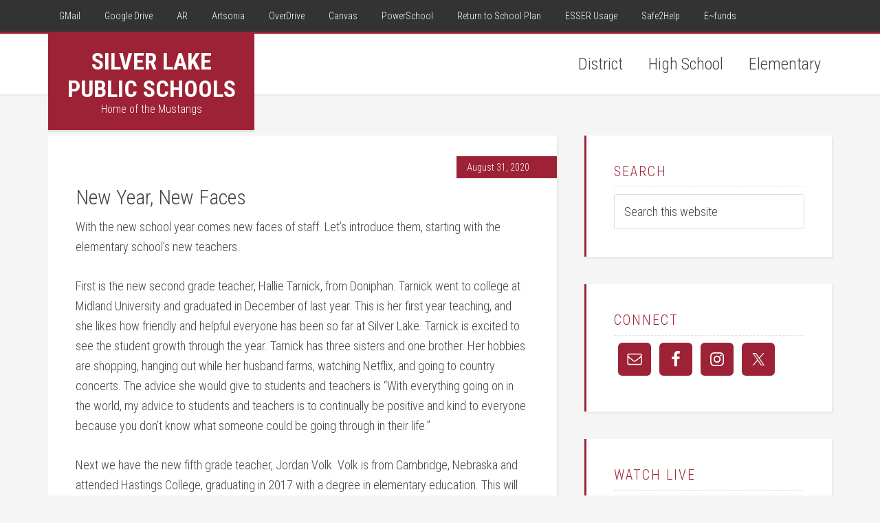

--- FILE ---
content_type: text/html; charset=UTF-8
request_url: https://slmustangs.org/new-year-new-faces/
body_size: 16823
content:
<!DOCTYPE html>
<html lang="en-US">
<head >
<meta charset="UTF-8" />
<meta name="viewport" content="width=device-width, initial-scale=1" />
<meta name='robots' content='index, follow, max-image-preview:large, max-snippet:-1, max-video-preview:-1' />

			<style type="text/css">
				.slide-excerpt { width: 35%; }
				.slide-excerpt { top: 0; }
				.slide-excerpt { right: 0; }
				.flexslider { max-width: 1600px; max-height: 800px; }
				.slide-image { max-height: 800px; }
			</style>
			<style type="text/css">
				@media only screen
				and (min-device-width : 320px)
				and (max-device-width : 480px) {
					.slide-excerpt { display: none !important; }
				}
			</style> 
	<!-- This site is optimized with the Yoast SEO plugin v26.7 - https://yoast.com/wordpress/plugins/seo/ -->
	<title>New Year, New Faces - Silver Lake Public Schools</title>
	<link rel="canonical" href="https://slmustangs.org/new-year-new-faces/" />
	<meta property="og:locale" content="en_US" />
	<meta property="og:type" content="article" />
	<meta property="og:title" content="New Year, New Faces - Silver Lake Public Schools" />
	<meta property="og:description" content="With the new school year comes new faces of staff. Let’s introduce them, starting with the elementary school&#8217;s new teachers. First is the new second grade teacher, Hallie Tarnick, from Doniphan. Tarnick went to college at Midland University and graduated in December of last year. This is her first year teaching, and she likes how [&hellip;]" />
	<meta property="og:url" content="https://slmustangs.org/new-year-new-faces/" />
	<meta property="og:site_name" content="Silver Lake Public Schools" />
	<meta property="article:publisher" content="https://www.facebook.com/SilverLakePublicSchools/" />
	<meta property="article:published_time" content="2020-08-31T19:08:08+00:00" />
	<meta property="article:modified_time" content="2020-09-04T21:58:44+00:00" />
	<meta property="og:image" content="https://slmustangs.org/wp-content/uploads/2020/08/New-Member-Welcome.jpg" />
	<meta property="og:image:width" content="800" />
	<meta property="og:image:height" content="500" />
	<meta property="og:image:type" content="image/jpeg" />
	<meta name="author" content="Krista Behmer" />
	<meta name="twitter:card" content="summary_large_image" />
	<meta name="twitter:creator" content="@SilverLakeNE" />
	<meta name="twitter:site" content="@SilverLakeNE" />
	<meta name="twitter:label1" content="Written by" />
	<meta name="twitter:data1" content="Krista Behmer" />
	<meta name="twitter:label2" content="Est. reading time" />
	<meta name="twitter:data2" content="3 minutes" />
	<script type="application/ld+json" class="yoast-schema-graph">{"@context":"https://schema.org","@graph":[{"@type":"Article","@id":"https://slmustangs.org/new-year-new-faces/#article","isPartOf":{"@id":"https://slmustangs.org/new-year-new-faces/"},"author":{"name":"Krista Behmer","@id":"https://slmustangs.org/#/schema/person/afd7152978636a973a55b9aaa0bdd638"},"headline":"New Year, New Faces","datePublished":"2020-08-31T19:08:08+00:00","dateModified":"2020-09-04T21:58:44+00:00","mainEntityOfPage":{"@id":"https://slmustangs.org/new-year-new-faces/"},"wordCount":678,"publisher":{"@id":"https://slmustangs.org/#organization"},"image":{"@id":"https://slmustangs.org/new-year-new-faces/#primaryimage"},"thumbnailUrl":"https://slmustangs.org/wp-content/uploads/2020/08/New-Member-Welcome.jpg","articleSection":["Academics"],"inLanguage":"en-US"},{"@type":"WebPage","@id":"https://slmustangs.org/new-year-new-faces/","url":"https://slmustangs.org/new-year-new-faces/","name":"New Year, New Faces - Silver Lake Public Schools","isPartOf":{"@id":"https://slmustangs.org/#website"},"primaryImageOfPage":{"@id":"https://slmustangs.org/new-year-new-faces/#primaryimage"},"image":{"@id":"https://slmustangs.org/new-year-new-faces/#primaryimage"},"thumbnailUrl":"https://slmustangs.org/wp-content/uploads/2020/08/New-Member-Welcome.jpg","datePublished":"2020-08-31T19:08:08+00:00","dateModified":"2020-09-04T21:58:44+00:00","breadcrumb":{"@id":"https://slmustangs.org/new-year-new-faces/#breadcrumb"},"inLanguage":"en-US","potentialAction":[{"@type":"ReadAction","target":["https://slmustangs.org/new-year-new-faces/"]}]},{"@type":"ImageObject","inLanguage":"en-US","@id":"https://slmustangs.org/new-year-new-faces/#primaryimage","url":"https://slmustangs.org/wp-content/uploads/2020/08/New-Member-Welcome.jpg","contentUrl":"https://slmustangs.org/wp-content/uploads/2020/08/New-Member-Welcome.jpg","width":800,"height":500},{"@type":"BreadcrumbList","@id":"https://slmustangs.org/new-year-new-faces/#breadcrumb","itemListElement":[{"@type":"ListItem","position":1,"name":"Home","item":"https://slmustangs.org/"},{"@type":"ListItem","position":2,"name":"New Year, New Faces"}]},{"@type":"WebSite","@id":"https://slmustangs.org/#website","url":"https://slmustangs.org/","name":"Silver Lake Public Schools","description":"Home of the Mustangs","publisher":{"@id":"https://slmustangs.org/#organization"},"potentialAction":[{"@type":"SearchAction","target":{"@type":"EntryPoint","urlTemplate":"https://slmustangs.org/?s={search_term_string}"},"query-input":{"@type":"PropertyValueSpecification","valueRequired":true,"valueName":"search_term_string"}}],"inLanguage":"en-US"},{"@type":"Organization","@id":"https://slmustangs.org/#organization","name":"Silver Lake Public Schools","url":"https://slmustangs.org/","logo":{"@type":"ImageObject","inLanguage":"en-US","@id":"https://slmustangs.org/#/schema/logo/image/","url":"https://slmustangs.org/wp-content/uploads/2019/12/SL.png","contentUrl":"https://slmustangs.org/wp-content/uploads/2019/12/SL.png","width":512,"height":512,"caption":"Silver Lake Public Schools"},"image":{"@id":"https://slmustangs.org/#/schema/logo/image/"},"sameAs":["https://www.facebook.com/SilverLakePublicSchools/","https://x.com/SilverLakeNE","https://www.instagram.com/silverlakemustangs/"]},{"@type":"Person","@id":"https://slmustangs.org/#/schema/person/afd7152978636a973a55b9aaa0bdd638","name":"Krista Behmer","image":{"@type":"ImageObject","inLanguage":"en-US","@id":"https://slmustangs.org/#/schema/person/image/","url":"https://secure.gravatar.com/avatar/266fd36a16912ba81135af158bbd99d92a9c038422801a515a00ded99b1279f2?s=96&d=mm&r=g","contentUrl":"https://secure.gravatar.com/avatar/266fd36a16912ba81135af158bbd99d92a9c038422801a515a00ded99b1279f2?s=96&d=mm&r=g","caption":"Krista Behmer"},"url":"https://slmustangs.org/author/kristabehmer/"}]}</script>
	<!-- / Yoast SEO plugin. -->


<link rel='dns-prefetch' href='//fonts.googleapis.com' />
<link rel="alternate" type="application/rss+xml" title="Silver Lake Public Schools &raquo; Feed" href="https://slmustangs.org/feed/" />
<link rel="alternate" type="application/rss+xml" title="Silver Lake Public Schools &raquo; Comments Feed" href="https://slmustangs.org/comments/feed/" />
<link rel="alternate" title="oEmbed (JSON)" type="application/json+oembed" href="https://slmustangs.org/wp-json/oembed/1.0/embed?url=https%3A%2F%2Fslmustangs.org%2Fnew-year-new-faces%2F" />
<link rel="alternate" title="oEmbed (XML)" type="text/xml+oembed" href="https://slmustangs.org/wp-json/oembed/1.0/embed?url=https%3A%2F%2Fslmustangs.org%2Fnew-year-new-faces%2F&#038;format=xml" />
<style id='wp-img-auto-sizes-contain-inline-css' type='text/css'>
img:is([sizes=auto i],[sizes^="auto," i]){contain-intrinsic-size:3000px 1500px}
/*# sourceURL=wp-img-auto-sizes-contain-inline-css */
</style>
<link rel='stylesheet' id='education-pro-theme-css' href='https://slmustangs.org/wp-content/themes/education-pro/style.css?ver=3.0.2' type='text/css' media='all' />
<style id='wp-emoji-styles-inline-css' type='text/css'>

	img.wp-smiley, img.emoji {
		display: inline !important;
		border: none !important;
		box-shadow: none !important;
		height: 1em !important;
		width: 1em !important;
		margin: 0 0.07em !important;
		vertical-align: -0.1em !important;
		background: none !important;
		padding: 0 !important;
	}
/*# sourceURL=wp-emoji-styles-inline-css */
</style>
<style id='wp-block-library-inline-css' type='text/css'>
:root{--wp-block-synced-color:#7a00df;--wp-block-synced-color--rgb:122,0,223;--wp-bound-block-color:var(--wp-block-synced-color);--wp-editor-canvas-background:#ddd;--wp-admin-theme-color:#007cba;--wp-admin-theme-color--rgb:0,124,186;--wp-admin-theme-color-darker-10:#006ba1;--wp-admin-theme-color-darker-10--rgb:0,107,160.5;--wp-admin-theme-color-darker-20:#005a87;--wp-admin-theme-color-darker-20--rgb:0,90,135;--wp-admin-border-width-focus:2px}@media (min-resolution:192dpi){:root{--wp-admin-border-width-focus:1.5px}}.wp-element-button{cursor:pointer}:root .has-very-light-gray-background-color{background-color:#eee}:root .has-very-dark-gray-background-color{background-color:#313131}:root .has-very-light-gray-color{color:#eee}:root .has-very-dark-gray-color{color:#313131}:root .has-vivid-green-cyan-to-vivid-cyan-blue-gradient-background{background:linear-gradient(135deg,#00d084,#0693e3)}:root .has-purple-crush-gradient-background{background:linear-gradient(135deg,#34e2e4,#4721fb 50%,#ab1dfe)}:root .has-hazy-dawn-gradient-background{background:linear-gradient(135deg,#faaca8,#dad0ec)}:root .has-subdued-olive-gradient-background{background:linear-gradient(135deg,#fafae1,#67a671)}:root .has-atomic-cream-gradient-background{background:linear-gradient(135deg,#fdd79a,#004a59)}:root .has-nightshade-gradient-background{background:linear-gradient(135deg,#330968,#31cdcf)}:root .has-midnight-gradient-background{background:linear-gradient(135deg,#020381,#2874fc)}:root{--wp--preset--font-size--normal:16px;--wp--preset--font-size--huge:42px}.has-regular-font-size{font-size:1em}.has-larger-font-size{font-size:2.625em}.has-normal-font-size{font-size:var(--wp--preset--font-size--normal)}.has-huge-font-size{font-size:var(--wp--preset--font-size--huge)}.has-text-align-center{text-align:center}.has-text-align-left{text-align:left}.has-text-align-right{text-align:right}.has-fit-text{white-space:nowrap!important}#end-resizable-editor-section{display:none}.aligncenter{clear:both}.items-justified-left{justify-content:flex-start}.items-justified-center{justify-content:center}.items-justified-right{justify-content:flex-end}.items-justified-space-between{justify-content:space-between}.screen-reader-text{border:0;clip-path:inset(50%);height:1px;margin:-1px;overflow:hidden;padding:0;position:absolute;width:1px;word-wrap:normal!important}.screen-reader-text:focus{background-color:#ddd;clip-path:none;color:#444;display:block;font-size:1em;height:auto;left:5px;line-height:normal;padding:15px 23px 14px;text-decoration:none;top:5px;width:auto;z-index:100000}html :where(.has-border-color){border-style:solid}html :where([style*=border-top-color]){border-top-style:solid}html :where([style*=border-right-color]){border-right-style:solid}html :where([style*=border-bottom-color]){border-bottom-style:solid}html :where([style*=border-left-color]){border-left-style:solid}html :where([style*=border-width]){border-style:solid}html :where([style*=border-top-width]){border-top-style:solid}html :where([style*=border-right-width]){border-right-style:solid}html :where([style*=border-bottom-width]){border-bottom-style:solid}html :where([style*=border-left-width]){border-left-style:solid}html :where(img[class*=wp-image-]){height:auto;max-width:100%}:where(figure){margin:0 0 1em}html :where(.is-position-sticky){--wp-admin--admin-bar--position-offset:var(--wp-admin--admin-bar--height,0px)}@media screen and (max-width:600px){html :where(.is-position-sticky){--wp-admin--admin-bar--position-offset:0px}}

/*# sourceURL=wp-block-library-inline-css */
</style><style id='wp-block-gallery-inline-css' type='text/css'>
.blocks-gallery-grid:not(.has-nested-images),.wp-block-gallery:not(.has-nested-images){display:flex;flex-wrap:wrap;list-style-type:none;margin:0;padding:0}.blocks-gallery-grid:not(.has-nested-images) .blocks-gallery-image,.blocks-gallery-grid:not(.has-nested-images) .blocks-gallery-item,.wp-block-gallery:not(.has-nested-images) .blocks-gallery-image,.wp-block-gallery:not(.has-nested-images) .blocks-gallery-item{display:flex;flex-direction:column;flex-grow:1;justify-content:center;margin:0 1em 1em 0;position:relative;width:calc(50% - 1em)}.blocks-gallery-grid:not(.has-nested-images) .blocks-gallery-image:nth-of-type(2n),.blocks-gallery-grid:not(.has-nested-images) .blocks-gallery-item:nth-of-type(2n),.wp-block-gallery:not(.has-nested-images) .blocks-gallery-image:nth-of-type(2n),.wp-block-gallery:not(.has-nested-images) .blocks-gallery-item:nth-of-type(2n){margin-right:0}.blocks-gallery-grid:not(.has-nested-images) .blocks-gallery-image figure,.blocks-gallery-grid:not(.has-nested-images) .blocks-gallery-item figure,.wp-block-gallery:not(.has-nested-images) .blocks-gallery-image figure,.wp-block-gallery:not(.has-nested-images) .blocks-gallery-item figure{align-items:flex-end;display:flex;height:100%;justify-content:flex-start;margin:0}.blocks-gallery-grid:not(.has-nested-images) .blocks-gallery-image img,.blocks-gallery-grid:not(.has-nested-images) .blocks-gallery-item img,.wp-block-gallery:not(.has-nested-images) .blocks-gallery-image img,.wp-block-gallery:not(.has-nested-images) .blocks-gallery-item img{display:block;height:auto;max-width:100%;width:auto}.blocks-gallery-grid:not(.has-nested-images) .blocks-gallery-image figcaption,.blocks-gallery-grid:not(.has-nested-images) .blocks-gallery-item figcaption,.wp-block-gallery:not(.has-nested-images) .blocks-gallery-image figcaption,.wp-block-gallery:not(.has-nested-images) .blocks-gallery-item figcaption{background:linear-gradient(0deg,#000000b3,#0000004d 70%,#0000);bottom:0;box-sizing:border-box;color:#fff;font-size:.8em;margin:0;max-height:100%;overflow:auto;padding:3em .77em .7em;position:absolute;text-align:center;width:100%;z-index:2}.blocks-gallery-grid:not(.has-nested-images) .blocks-gallery-image figcaption img,.blocks-gallery-grid:not(.has-nested-images) .blocks-gallery-item figcaption img,.wp-block-gallery:not(.has-nested-images) .blocks-gallery-image figcaption img,.wp-block-gallery:not(.has-nested-images) .blocks-gallery-item figcaption img{display:inline}.blocks-gallery-grid:not(.has-nested-images) figcaption,.wp-block-gallery:not(.has-nested-images) figcaption{flex-grow:1}.blocks-gallery-grid:not(.has-nested-images).is-cropped .blocks-gallery-image a,.blocks-gallery-grid:not(.has-nested-images).is-cropped .blocks-gallery-image img,.blocks-gallery-grid:not(.has-nested-images).is-cropped .blocks-gallery-item a,.blocks-gallery-grid:not(.has-nested-images).is-cropped .blocks-gallery-item img,.wp-block-gallery:not(.has-nested-images).is-cropped .blocks-gallery-image a,.wp-block-gallery:not(.has-nested-images).is-cropped .blocks-gallery-image img,.wp-block-gallery:not(.has-nested-images).is-cropped .blocks-gallery-item a,.wp-block-gallery:not(.has-nested-images).is-cropped .blocks-gallery-item img{flex:1;height:100%;object-fit:cover;width:100%}.blocks-gallery-grid:not(.has-nested-images).columns-1 .blocks-gallery-image,.blocks-gallery-grid:not(.has-nested-images).columns-1 .blocks-gallery-item,.wp-block-gallery:not(.has-nested-images).columns-1 .blocks-gallery-image,.wp-block-gallery:not(.has-nested-images).columns-1 .blocks-gallery-item{margin-right:0;width:100%}@media (min-width:600px){.blocks-gallery-grid:not(.has-nested-images).columns-3 .blocks-gallery-image,.blocks-gallery-grid:not(.has-nested-images).columns-3 .blocks-gallery-item,.wp-block-gallery:not(.has-nested-images).columns-3 .blocks-gallery-image,.wp-block-gallery:not(.has-nested-images).columns-3 .blocks-gallery-item{margin-right:1em;width:calc(33.33333% - .66667em)}.blocks-gallery-grid:not(.has-nested-images).columns-4 .blocks-gallery-image,.blocks-gallery-grid:not(.has-nested-images).columns-4 .blocks-gallery-item,.wp-block-gallery:not(.has-nested-images).columns-4 .blocks-gallery-image,.wp-block-gallery:not(.has-nested-images).columns-4 .blocks-gallery-item{margin-right:1em;width:calc(25% - .75em)}.blocks-gallery-grid:not(.has-nested-images).columns-5 .blocks-gallery-image,.blocks-gallery-grid:not(.has-nested-images).columns-5 .blocks-gallery-item,.wp-block-gallery:not(.has-nested-images).columns-5 .blocks-gallery-image,.wp-block-gallery:not(.has-nested-images).columns-5 .blocks-gallery-item{margin-right:1em;width:calc(20% - .8em)}.blocks-gallery-grid:not(.has-nested-images).columns-6 .blocks-gallery-image,.blocks-gallery-grid:not(.has-nested-images).columns-6 .blocks-gallery-item,.wp-block-gallery:not(.has-nested-images).columns-6 .blocks-gallery-image,.wp-block-gallery:not(.has-nested-images).columns-6 .blocks-gallery-item{margin-right:1em;width:calc(16.66667% - .83333em)}.blocks-gallery-grid:not(.has-nested-images).columns-7 .blocks-gallery-image,.blocks-gallery-grid:not(.has-nested-images).columns-7 .blocks-gallery-item,.wp-block-gallery:not(.has-nested-images).columns-7 .blocks-gallery-image,.wp-block-gallery:not(.has-nested-images).columns-7 .blocks-gallery-item{margin-right:1em;width:calc(14.28571% - .85714em)}.blocks-gallery-grid:not(.has-nested-images).columns-8 .blocks-gallery-image,.blocks-gallery-grid:not(.has-nested-images).columns-8 .blocks-gallery-item,.wp-block-gallery:not(.has-nested-images).columns-8 .blocks-gallery-image,.wp-block-gallery:not(.has-nested-images).columns-8 .blocks-gallery-item{margin-right:1em;width:calc(12.5% - .875em)}.blocks-gallery-grid:not(.has-nested-images).columns-1 .blocks-gallery-image:nth-of-type(1n),.blocks-gallery-grid:not(.has-nested-images).columns-1 .blocks-gallery-item:nth-of-type(1n),.blocks-gallery-grid:not(.has-nested-images).columns-2 .blocks-gallery-image:nth-of-type(2n),.blocks-gallery-grid:not(.has-nested-images).columns-2 .blocks-gallery-item:nth-of-type(2n),.blocks-gallery-grid:not(.has-nested-images).columns-3 .blocks-gallery-image:nth-of-type(3n),.blocks-gallery-grid:not(.has-nested-images).columns-3 .blocks-gallery-item:nth-of-type(3n),.blocks-gallery-grid:not(.has-nested-images).columns-4 .blocks-gallery-image:nth-of-type(4n),.blocks-gallery-grid:not(.has-nested-images).columns-4 .blocks-gallery-item:nth-of-type(4n),.blocks-gallery-grid:not(.has-nested-images).columns-5 .blocks-gallery-image:nth-of-type(5n),.blocks-gallery-grid:not(.has-nested-images).columns-5 .blocks-gallery-item:nth-of-type(5n),.blocks-gallery-grid:not(.has-nested-images).columns-6 .blocks-gallery-image:nth-of-type(6n),.blocks-gallery-grid:not(.has-nested-images).columns-6 .blocks-gallery-item:nth-of-type(6n),.blocks-gallery-grid:not(.has-nested-images).columns-7 .blocks-gallery-image:nth-of-type(7n),.blocks-gallery-grid:not(.has-nested-images).columns-7 .blocks-gallery-item:nth-of-type(7n),.blocks-gallery-grid:not(.has-nested-images).columns-8 .blocks-gallery-image:nth-of-type(8n),.blocks-gallery-grid:not(.has-nested-images).columns-8 .blocks-gallery-item:nth-of-type(8n),.wp-block-gallery:not(.has-nested-images).columns-1 .blocks-gallery-image:nth-of-type(1n),.wp-block-gallery:not(.has-nested-images).columns-1 .blocks-gallery-item:nth-of-type(1n),.wp-block-gallery:not(.has-nested-images).columns-2 .blocks-gallery-image:nth-of-type(2n),.wp-block-gallery:not(.has-nested-images).columns-2 .blocks-gallery-item:nth-of-type(2n),.wp-block-gallery:not(.has-nested-images).columns-3 .blocks-gallery-image:nth-of-type(3n),.wp-block-gallery:not(.has-nested-images).columns-3 .blocks-gallery-item:nth-of-type(3n),.wp-block-gallery:not(.has-nested-images).columns-4 .blocks-gallery-image:nth-of-type(4n),.wp-block-gallery:not(.has-nested-images).columns-4 .blocks-gallery-item:nth-of-type(4n),.wp-block-gallery:not(.has-nested-images).columns-5 .blocks-gallery-image:nth-of-type(5n),.wp-block-gallery:not(.has-nested-images).columns-5 .blocks-gallery-item:nth-of-type(5n),.wp-block-gallery:not(.has-nested-images).columns-6 .blocks-gallery-image:nth-of-type(6n),.wp-block-gallery:not(.has-nested-images).columns-6 .blocks-gallery-item:nth-of-type(6n),.wp-block-gallery:not(.has-nested-images).columns-7 .blocks-gallery-image:nth-of-type(7n),.wp-block-gallery:not(.has-nested-images).columns-7 .blocks-gallery-item:nth-of-type(7n),.wp-block-gallery:not(.has-nested-images).columns-8 .blocks-gallery-image:nth-of-type(8n),.wp-block-gallery:not(.has-nested-images).columns-8 .blocks-gallery-item:nth-of-type(8n){margin-right:0}}.blocks-gallery-grid:not(.has-nested-images) .blocks-gallery-image:last-child,.blocks-gallery-grid:not(.has-nested-images) .blocks-gallery-item:last-child,.wp-block-gallery:not(.has-nested-images) .blocks-gallery-image:last-child,.wp-block-gallery:not(.has-nested-images) .blocks-gallery-item:last-child{margin-right:0}.blocks-gallery-grid:not(.has-nested-images).alignleft,.blocks-gallery-grid:not(.has-nested-images).alignright,.wp-block-gallery:not(.has-nested-images).alignleft,.wp-block-gallery:not(.has-nested-images).alignright{max-width:420px;width:100%}.blocks-gallery-grid:not(.has-nested-images).aligncenter .blocks-gallery-item figure,.wp-block-gallery:not(.has-nested-images).aligncenter .blocks-gallery-item figure{justify-content:center}.wp-block-gallery:not(.is-cropped) .blocks-gallery-item{align-self:flex-start}figure.wp-block-gallery.has-nested-images{align-items:normal}.wp-block-gallery.has-nested-images figure.wp-block-image:not(#individual-image){margin:0;width:calc(50% - var(--wp--style--unstable-gallery-gap, 16px)/2)}.wp-block-gallery.has-nested-images figure.wp-block-image{box-sizing:border-box;display:flex;flex-direction:column;flex-grow:1;justify-content:center;max-width:100%;position:relative}.wp-block-gallery.has-nested-images figure.wp-block-image>a,.wp-block-gallery.has-nested-images figure.wp-block-image>div{flex-direction:column;flex-grow:1;margin:0}.wp-block-gallery.has-nested-images figure.wp-block-image img{display:block;height:auto;max-width:100%!important;width:auto}.wp-block-gallery.has-nested-images figure.wp-block-image figcaption,.wp-block-gallery.has-nested-images figure.wp-block-image:has(figcaption):before{bottom:0;left:0;max-height:100%;position:absolute;right:0}.wp-block-gallery.has-nested-images figure.wp-block-image:has(figcaption):before{backdrop-filter:blur(3px);content:"";height:100%;-webkit-mask-image:linear-gradient(0deg,#000 20%,#0000);mask-image:linear-gradient(0deg,#000 20%,#0000);max-height:40%;pointer-events:none}.wp-block-gallery.has-nested-images figure.wp-block-image figcaption{box-sizing:border-box;color:#fff;font-size:13px;margin:0;overflow:auto;padding:1em;text-align:center;text-shadow:0 0 1.5px #000}.wp-block-gallery.has-nested-images figure.wp-block-image figcaption::-webkit-scrollbar{height:12px;width:12px}.wp-block-gallery.has-nested-images figure.wp-block-image figcaption::-webkit-scrollbar-track{background-color:initial}.wp-block-gallery.has-nested-images figure.wp-block-image figcaption::-webkit-scrollbar-thumb{background-clip:padding-box;background-color:initial;border:3px solid #0000;border-radius:8px}.wp-block-gallery.has-nested-images figure.wp-block-image figcaption:focus-within::-webkit-scrollbar-thumb,.wp-block-gallery.has-nested-images figure.wp-block-image figcaption:focus::-webkit-scrollbar-thumb,.wp-block-gallery.has-nested-images figure.wp-block-image figcaption:hover::-webkit-scrollbar-thumb{background-color:#fffc}.wp-block-gallery.has-nested-images figure.wp-block-image figcaption{scrollbar-color:#0000 #0000;scrollbar-gutter:stable both-edges;scrollbar-width:thin}.wp-block-gallery.has-nested-images figure.wp-block-image figcaption:focus,.wp-block-gallery.has-nested-images figure.wp-block-image figcaption:focus-within,.wp-block-gallery.has-nested-images figure.wp-block-image figcaption:hover{scrollbar-color:#fffc #0000}.wp-block-gallery.has-nested-images figure.wp-block-image figcaption{will-change:transform}@media (hover:none){.wp-block-gallery.has-nested-images figure.wp-block-image figcaption{scrollbar-color:#fffc #0000}}.wp-block-gallery.has-nested-images figure.wp-block-image figcaption{background:linear-gradient(0deg,#0006,#0000)}.wp-block-gallery.has-nested-images figure.wp-block-image figcaption img{display:inline}.wp-block-gallery.has-nested-images figure.wp-block-image figcaption a{color:inherit}.wp-block-gallery.has-nested-images figure.wp-block-image.has-custom-border img{box-sizing:border-box}.wp-block-gallery.has-nested-images figure.wp-block-image.has-custom-border>a,.wp-block-gallery.has-nested-images figure.wp-block-image.has-custom-border>div,.wp-block-gallery.has-nested-images figure.wp-block-image.is-style-rounded>a,.wp-block-gallery.has-nested-images figure.wp-block-image.is-style-rounded>div{flex:1 1 auto}.wp-block-gallery.has-nested-images figure.wp-block-image.has-custom-border figcaption,.wp-block-gallery.has-nested-images figure.wp-block-image.is-style-rounded figcaption{background:none;color:inherit;flex:initial;margin:0;padding:10px 10px 9px;position:relative;text-shadow:none}.wp-block-gallery.has-nested-images figure.wp-block-image.has-custom-border:before,.wp-block-gallery.has-nested-images figure.wp-block-image.is-style-rounded:before{content:none}.wp-block-gallery.has-nested-images figcaption{flex-basis:100%;flex-grow:1;text-align:center}.wp-block-gallery.has-nested-images:not(.is-cropped) figure.wp-block-image:not(#individual-image){margin-bottom:auto;margin-top:0}.wp-block-gallery.has-nested-images.is-cropped figure.wp-block-image:not(#individual-image){align-self:inherit}.wp-block-gallery.has-nested-images.is-cropped figure.wp-block-image:not(#individual-image)>a,.wp-block-gallery.has-nested-images.is-cropped figure.wp-block-image:not(#individual-image)>div:not(.components-drop-zone){display:flex}.wp-block-gallery.has-nested-images.is-cropped figure.wp-block-image:not(#individual-image) a,.wp-block-gallery.has-nested-images.is-cropped figure.wp-block-image:not(#individual-image) img{flex:1 0 0%;height:100%;object-fit:cover;width:100%}.wp-block-gallery.has-nested-images.columns-1 figure.wp-block-image:not(#individual-image){width:100%}@media (min-width:600px){.wp-block-gallery.has-nested-images.columns-3 figure.wp-block-image:not(#individual-image){width:calc(33.33333% - var(--wp--style--unstable-gallery-gap, 16px)*.66667)}.wp-block-gallery.has-nested-images.columns-4 figure.wp-block-image:not(#individual-image){width:calc(25% - var(--wp--style--unstable-gallery-gap, 16px)*.75)}.wp-block-gallery.has-nested-images.columns-5 figure.wp-block-image:not(#individual-image){width:calc(20% - var(--wp--style--unstable-gallery-gap, 16px)*.8)}.wp-block-gallery.has-nested-images.columns-6 figure.wp-block-image:not(#individual-image){width:calc(16.66667% - var(--wp--style--unstable-gallery-gap, 16px)*.83333)}.wp-block-gallery.has-nested-images.columns-7 figure.wp-block-image:not(#individual-image){width:calc(14.28571% - var(--wp--style--unstable-gallery-gap, 16px)*.85714)}.wp-block-gallery.has-nested-images.columns-8 figure.wp-block-image:not(#individual-image){width:calc(12.5% - var(--wp--style--unstable-gallery-gap, 16px)*.875)}.wp-block-gallery.has-nested-images.columns-default figure.wp-block-image:not(#individual-image){width:calc(33.33% - var(--wp--style--unstable-gallery-gap, 16px)*.66667)}.wp-block-gallery.has-nested-images.columns-default figure.wp-block-image:not(#individual-image):first-child:nth-last-child(2),.wp-block-gallery.has-nested-images.columns-default figure.wp-block-image:not(#individual-image):first-child:nth-last-child(2)~figure.wp-block-image:not(#individual-image){width:calc(50% - var(--wp--style--unstable-gallery-gap, 16px)*.5)}.wp-block-gallery.has-nested-images.columns-default figure.wp-block-image:not(#individual-image):first-child:last-child{width:100%}}.wp-block-gallery.has-nested-images.alignleft,.wp-block-gallery.has-nested-images.alignright{max-width:420px;width:100%}.wp-block-gallery.has-nested-images.aligncenter{justify-content:center}
/*# sourceURL=https://slmustangs.org/wp-includes/blocks/gallery/style.min.css */
</style>
<style id='global-styles-inline-css' type='text/css'>
:root{--wp--preset--aspect-ratio--square: 1;--wp--preset--aspect-ratio--4-3: 4/3;--wp--preset--aspect-ratio--3-4: 3/4;--wp--preset--aspect-ratio--3-2: 3/2;--wp--preset--aspect-ratio--2-3: 2/3;--wp--preset--aspect-ratio--16-9: 16/9;--wp--preset--aspect-ratio--9-16: 9/16;--wp--preset--color--black: #000000;--wp--preset--color--cyan-bluish-gray: #abb8c3;--wp--preset--color--white: #ffffff;--wp--preset--color--pale-pink: #f78da7;--wp--preset--color--vivid-red: #cf2e2e;--wp--preset--color--luminous-vivid-orange: #ff6900;--wp--preset--color--luminous-vivid-amber: #fcb900;--wp--preset--color--light-green-cyan: #7bdcb5;--wp--preset--color--vivid-green-cyan: #00d084;--wp--preset--color--pale-cyan-blue: #8ed1fc;--wp--preset--color--vivid-cyan-blue: #0693e3;--wp--preset--color--vivid-purple: #9b51e0;--wp--preset--gradient--vivid-cyan-blue-to-vivid-purple: linear-gradient(135deg,rgb(6,147,227) 0%,rgb(155,81,224) 100%);--wp--preset--gradient--light-green-cyan-to-vivid-green-cyan: linear-gradient(135deg,rgb(122,220,180) 0%,rgb(0,208,130) 100%);--wp--preset--gradient--luminous-vivid-amber-to-luminous-vivid-orange: linear-gradient(135deg,rgb(252,185,0) 0%,rgb(255,105,0) 100%);--wp--preset--gradient--luminous-vivid-orange-to-vivid-red: linear-gradient(135deg,rgb(255,105,0) 0%,rgb(207,46,46) 100%);--wp--preset--gradient--very-light-gray-to-cyan-bluish-gray: linear-gradient(135deg,rgb(238,238,238) 0%,rgb(169,184,195) 100%);--wp--preset--gradient--cool-to-warm-spectrum: linear-gradient(135deg,rgb(74,234,220) 0%,rgb(151,120,209) 20%,rgb(207,42,186) 40%,rgb(238,44,130) 60%,rgb(251,105,98) 80%,rgb(254,248,76) 100%);--wp--preset--gradient--blush-light-purple: linear-gradient(135deg,rgb(255,206,236) 0%,rgb(152,150,240) 100%);--wp--preset--gradient--blush-bordeaux: linear-gradient(135deg,rgb(254,205,165) 0%,rgb(254,45,45) 50%,rgb(107,0,62) 100%);--wp--preset--gradient--luminous-dusk: linear-gradient(135deg,rgb(255,203,112) 0%,rgb(199,81,192) 50%,rgb(65,88,208) 100%);--wp--preset--gradient--pale-ocean: linear-gradient(135deg,rgb(255,245,203) 0%,rgb(182,227,212) 50%,rgb(51,167,181) 100%);--wp--preset--gradient--electric-grass: linear-gradient(135deg,rgb(202,248,128) 0%,rgb(113,206,126) 100%);--wp--preset--gradient--midnight: linear-gradient(135deg,rgb(2,3,129) 0%,rgb(40,116,252) 100%);--wp--preset--font-size--small: 13px;--wp--preset--font-size--medium: 20px;--wp--preset--font-size--large: 36px;--wp--preset--font-size--x-large: 42px;--wp--preset--spacing--20: 0.44rem;--wp--preset--spacing--30: 0.67rem;--wp--preset--spacing--40: 1rem;--wp--preset--spacing--50: 1.5rem;--wp--preset--spacing--60: 2.25rem;--wp--preset--spacing--70: 3.38rem;--wp--preset--spacing--80: 5.06rem;--wp--preset--shadow--natural: 6px 6px 9px rgba(0, 0, 0, 0.2);--wp--preset--shadow--deep: 12px 12px 50px rgba(0, 0, 0, 0.4);--wp--preset--shadow--sharp: 6px 6px 0px rgba(0, 0, 0, 0.2);--wp--preset--shadow--outlined: 6px 6px 0px -3px rgb(255, 255, 255), 6px 6px rgb(0, 0, 0);--wp--preset--shadow--crisp: 6px 6px 0px rgb(0, 0, 0);}:where(.is-layout-flex){gap: 0.5em;}:where(.is-layout-grid){gap: 0.5em;}body .is-layout-flex{display: flex;}.is-layout-flex{flex-wrap: wrap;align-items: center;}.is-layout-flex > :is(*, div){margin: 0;}body .is-layout-grid{display: grid;}.is-layout-grid > :is(*, div){margin: 0;}:where(.wp-block-columns.is-layout-flex){gap: 2em;}:where(.wp-block-columns.is-layout-grid){gap: 2em;}:where(.wp-block-post-template.is-layout-flex){gap: 1.25em;}:where(.wp-block-post-template.is-layout-grid){gap: 1.25em;}.has-black-color{color: var(--wp--preset--color--black) !important;}.has-cyan-bluish-gray-color{color: var(--wp--preset--color--cyan-bluish-gray) !important;}.has-white-color{color: var(--wp--preset--color--white) !important;}.has-pale-pink-color{color: var(--wp--preset--color--pale-pink) !important;}.has-vivid-red-color{color: var(--wp--preset--color--vivid-red) !important;}.has-luminous-vivid-orange-color{color: var(--wp--preset--color--luminous-vivid-orange) !important;}.has-luminous-vivid-amber-color{color: var(--wp--preset--color--luminous-vivid-amber) !important;}.has-light-green-cyan-color{color: var(--wp--preset--color--light-green-cyan) !important;}.has-vivid-green-cyan-color{color: var(--wp--preset--color--vivid-green-cyan) !important;}.has-pale-cyan-blue-color{color: var(--wp--preset--color--pale-cyan-blue) !important;}.has-vivid-cyan-blue-color{color: var(--wp--preset--color--vivid-cyan-blue) !important;}.has-vivid-purple-color{color: var(--wp--preset--color--vivid-purple) !important;}.has-black-background-color{background-color: var(--wp--preset--color--black) !important;}.has-cyan-bluish-gray-background-color{background-color: var(--wp--preset--color--cyan-bluish-gray) !important;}.has-white-background-color{background-color: var(--wp--preset--color--white) !important;}.has-pale-pink-background-color{background-color: var(--wp--preset--color--pale-pink) !important;}.has-vivid-red-background-color{background-color: var(--wp--preset--color--vivid-red) !important;}.has-luminous-vivid-orange-background-color{background-color: var(--wp--preset--color--luminous-vivid-orange) !important;}.has-luminous-vivid-amber-background-color{background-color: var(--wp--preset--color--luminous-vivid-amber) !important;}.has-light-green-cyan-background-color{background-color: var(--wp--preset--color--light-green-cyan) !important;}.has-vivid-green-cyan-background-color{background-color: var(--wp--preset--color--vivid-green-cyan) !important;}.has-pale-cyan-blue-background-color{background-color: var(--wp--preset--color--pale-cyan-blue) !important;}.has-vivid-cyan-blue-background-color{background-color: var(--wp--preset--color--vivid-cyan-blue) !important;}.has-vivid-purple-background-color{background-color: var(--wp--preset--color--vivid-purple) !important;}.has-black-border-color{border-color: var(--wp--preset--color--black) !important;}.has-cyan-bluish-gray-border-color{border-color: var(--wp--preset--color--cyan-bluish-gray) !important;}.has-white-border-color{border-color: var(--wp--preset--color--white) !important;}.has-pale-pink-border-color{border-color: var(--wp--preset--color--pale-pink) !important;}.has-vivid-red-border-color{border-color: var(--wp--preset--color--vivid-red) !important;}.has-luminous-vivid-orange-border-color{border-color: var(--wp--preset--color--luminous-vivid-orange) !important;}.has-luminous-vivid-amber-border-color{border-color: var(--wp--preset--color--luminous-vivid-amber) !important;}.has-light-green-cyan-border-color{border-color: var(--wp--preset--color--light-green-cyan) !important;}.has-vivid-green-cyan-border-color{border-color: var(--wp--preset--color--vivid-green-cyan) !important;}.has-pale-cyan-blue-border-color{border-color: var(--wp--preset--color--pale-cyan-blue) !important;}.has-vivid-cyan-blue-border-color{border-color: var(--wp--preset--color--vivid-cyan-blue) !important;}.has-vivid-purple-border-color{border-color: var(--wp--preset--color--vivid-purple) !important;}.has-vivid-cyan-blue-to-vivid-purple-gradient-background{background: var(--wp--preset--gradient--vivid-cyan-blue-to-vivid-purple) !important;}.has-light-green-cyan-to-vivid-green-cyan-gradient-background{background: var(--wp--preset--gradient--light-green-cyan-to-vivid-green-cyan) !important;}.has-luminous-vivid-amber-to-luminous-vivid-orange-gradient-background{background: var(--wp--preset--gradient--luminous-vivid-amber-to-luminous-vivid-orange) !important;}.has-luminous-vivid-orange-to-vivid-red-gradient-background{background: var(--wp--preset--gradient--luminous-vivid-orange-to-vivid-red) !important;}.has-very-light-gray-to-cyan-bluish-gray-gradient-background{background: var(--wp--preset--gradient--very-light-gray-to-cyan-bluish-gray) !important;}.has-cool-to-warm-spectrum-gradient-background{background: var(--wp--preset--gradient--cool-to-warm-spectrum) !important;}.has-blush-light-purple-gradient-background{background: var(--wp--preset--gradient--blush-light-purple) !important;}.has-blush-bordeaux-gradient-background{background: var(--wp--preset--gradient--blush-bordeaux) !important;}.has-luminous-dusk-gradient-background{background: var(--wp--preset--gradient--luminous-dusk) !important;}.has-pale-ocean-gradient-background{background: var(--wp--preset--gradient--pale-ocean) !important;}.has-electric-grass-gradient-background{background: var(--wp--preset--gradient--electric-grass) !important;}.has-midnight-gradient-background{background: var(--wp--preset--gradient--midnight) !important;}.has-small-font-size{font-size: var(--wp--preset--font-size--small) !important;}.has-medium-font-size{font-size: var(--wp--preset--font-size--medium) !important;}.has-large-font-size{font-size: var(--wp--preset--font-size--large) !important;}.has-x-large-font-size{font-size: var(--wp--preset--font-size--x-large) !important;}
/*# sourceURL=global-styles-inline-css */
</style>
<style id='core-block-supports-inline-css' type='text/css'>
.wp-block-gallery.wp-block-gallery-1{--wp--style--unstable-gallery-gap:var( --wp--style--gallery-gap-default, var( --gallery-block--gutter-size, var( --wp--style--block-gap, 0.5em ) ) );gap:var( --wp--style--gallery-gap-default, var( --gallery-block--gutter-size, var( --wp--style--block-gap, 0.5em ) ) );}
/*# sourceURL=core-block-supports-inline-css */
</style>

<style id='classic-theme-styles-inline-css' type='text/css'>
/*! This file is auto-generated */
.wp-block-button__link{color:#fff;background-color:#32373c;border-radius:9999px;box-shadow:none;text-decoration:none;padding:calc(.667em + 2px) calc(1.333em + 2px);font-size:1.125em}.wp-block-file__button{background:#32373c;color:#fff;text-decoration:none}
/*# sourceURL=/wp-includes/css/classic-themes.min.css */
</style>
<link rel='stylesheet' id='responsive-lightbox-prettyphoto-css' href='https://slmustangs.org/wp-content/plugins/responsive-lightbox/assets/prettyphoto/prettyPhoto.min.css?ver=3.1.6' type='text/css' media='all' />
<link rel='stylesheet' id='cw-site-announcements-css' href='https://slmustangs.org/wp-content/plugins/site-announcements/public/css/cw-site-announcements-public.css?ver=1.0.4' type='text/css' media='all' />
<link rel='stylesheet' id='dashicons-css' href='https://slmustangs.org/wp-includes/css/dashicons.min.css?ver=6.9' type='text/css' media='all' />
<link rel='stylesheet' id='cw-site-announcementsanimate-css' href='https://slmustangs.org/wp-content/plugins/site-announcements/public/css/animate.css?ver=1.0.4' type='text/css' media='all' />
<link rel='stylesheet' id='google-fonts-css' href='//fonts.googleapis.com/css?family=Roboto+Condensed%3A300%2C700&#038;ver=3.0.2' type='text/css' media='all' />
<link rel='stylesheet' id='simple-social-icons-font-css' href='https://slmustangs.org/wp-content/plugins/simple-social-icons/css/style.css?ver=4.0.0' type='text/css' media='all' />
<link rel='stylesheet' id='cn-public-css' href='//slmustangs.org/wp-content/plugins/connections/assets/dist/frontend/style.css?ver=10.4.66-1731584570' type='text/css' media='all' />
<link rel='stylesheet' id='cnt-profile-css' href='//slmustangs.org/wp-content/plugins/connections/templates/profile/profile.css?ver=3.0' type='text/css' media='all' />
<link rel='stylesheet' id='photonic-slider-css' href='https://slmustangs.org/wp-content/plugins/photonic/include/ext/splide/splide.min.css?ver=20251231-233732' type='text/css' media='all' />
<link rel='stylesheet' id='photonic-lightbox-css' href='https://slmustangs.org/wp-content/plugins/photonic/include/ext/baguettebox/baguettebox.min.css?ver=20251231-233732' type='text/css' media='all' />
<link rel='stylesheet' id='photonic-css' href='https://slmustangs.org/wp-content/plugins/photonic/include/css/front-end/core/photonic.min.css?ver=20251231-233732' type='text/css' media='all' />
<style id='photonic-inline-css' type='text/css'>
/* Dynamically generated CSS */
.photonic-panel { background:  rgb(17,17,17)  !important;

	border-top: none;
	border-right: none;
	border-bottom: none;
	border-left: none;
 }
.photonic-random-layout .photonic-thumb { padding: 2px}
.photonic-masonry-layout .photonic-thumb, .photonic-masonry-horizontal-layout .photonic-thumb { padding: 2px}
.photonic-mosaic-layout .photonic-thumb { padding: 2px}

/*# sourceURL=photonic-inline-css */
</style>
<link rel='stylesheet' id='cn-brandicons-css' href='//slmustangs.org/wp-content/plugins/connections/assets/vendor/icomoon-brands/style.css?ver=10.4.66' type='text/css' media='all' />
<link rel='stylesheet' id='cn-chosen-css' href='//slmustangs.org/wp-content/plugins/connections/assets/vendor/chosen/chosen.min.css?ver=1.8.7' type='text/css' media='all' />
<link rel='stylesheet' id='wp-block-paragraph-css' href='https://slmustangs.org/wp-includes/blocks/paragraph/style.min.css?ver=6.9' type='text/css' media='all' />
<link rel='stylesheet' id='slider_styles-css' href='https://slmustangs.org/wp-content/plugins/genesis-responsive-slider/assets/style.css?ver=1.0.1' type='text/css' media='all' />
<script type="text/javascript" src="https://slmustangs.org/wp-includes/js/jquery/jquery.min.js?ver=3.7.1" id="jquery-core-js"></script>
<script type="text/javascript" src="https://slmustangs.org/wp-includes/js/jquery/jquery-migrate.min.js?ver=3.4.1" id="jquery-migrate-js"></script>
<script type="text/javascript" src="https://slmustangs.org/wp-content/plugins/responsive-lightbox/assets/prettyphoto/jquery.prettyPhoto.min.js?ver=3.1.6" id="responsive-lightbox-prettyphoto-js"></script>
<script type="text/javascript" src="https://slmustangs.org/wp-includes/js/underscore.min.js?ver=1.13.7" id="underscore-js"></script>
<script type="text/javascript" src="https://slmustangs.org/wp-content/plugins/responsive-lightbox/assets/infinitescroll/infinite-scroll.pkgd.min.js?ver=4.0.1" id="responsive-lightbox-infinite-scroll-js"></script>
<script type="text/javascript" src="https://slmustangs.org/wp-content/plugins/responsive-lightbox/assets/dompurify/purify.min.js?ver=3.3.1" id="dompurify-js"></script>
<script type="text/javascript" id="responsive-lightbox-sanitizer-js-before">
/* <![CDATA[ */
window.RLG = window.RLG || {}; window.RLG.sanitizeAllowedHosts = ["youtube.com","www.youtube.com","youtu.be","vimeo.com","player.vimeo.com"];
//# sourceURL=responsive-lightbox-sanitizer-js-before
/* ]]> */
</script>
<script type="text/javascript" src="https://slmustangs.org/wp-content/plugins/responsive-lightbox/js/sanitizer.js?ver=2.6.1" id="responsive-lightbox-sanitizer-js"></script>
<script type="text/javascript" id="responsive-lightbox-js-before">
/* <![CDATA[ */
var rlArgs = {"script":"prettyphoto","selector":"lightbox","customEvents":"","activeGalleries":true,"animationSpeed":"normal","slideshow":false,"slideshowDelay":5000,"slideshowAutoplay":false,"opacity":"0.75","showTitle":true,"allowResize":true,"allowExpand":true,"width":1080,"height":720,"separator":"\/","theme":"pp_default","horizontalPadding":20,"hideFlash":false,"wmode":"opaque","videoAutoplay":false,"modal":false,"deeplinking":false,"overlayGallery":true,"keyboardShortcuts":true,"social":false,"woocommerce_gallery":false,"ajaxurl":"https:\/\/slmustangs.org\/wp-admin\/admin-ajax.php","nonce":"f21dc68d29","preview":false,"postId":899,"scriptExtension":false};

//# sourceURL=responsive-lightbox-js-before
/* ]]> */
</script>
<script type="text/javascript" src="https://slmustangs.org/wp-content/plugins/responsive-lightbox/js/front.js?ver=2.6.1" id="responsive-lightbox-js"></script>
<script type="text/javascript" src="https://slmustangs.org/wp-content/plugins/site-announcements/public/js/js.cookie.js?ver=1.0.4" id="cw-site-announcementsjs-cookie-js"></script>
<script type="text/javascript" src="https://slmustangs.org/wp-content/themes/education-pro/js/responsive-menu.js?ver=1.0.0" id="education-responsive-menu-js"></script>
<link rel="https://api.w.org/" href="https://slmustangs.org/wp-json/" /><link rel="alternate" title="JSON" type="application/json" href="https://slmustangs.org/wp-json/wp/v2/posts/899" /><link rel="EditURI" type="application/rsd+xml" title="RSD" href="https://slmustangs.org/xmlrpc.php?rsd" />
<meta name="generator" content="WordPress 6.9" />
<link rel='shortlink' href='https://slmustangs.org/?p=899' />
<link rel="icon" href="https://slmustangs.org/wp-content/uploads/2019/12/cropped-SL-32x32.png" sizes="32x32" />
<link rel="icon" href="https://slmustangs.org/wp-content/uploads/2019/12/cropped-SL-192x192.png" sizes="192x192" />
<link rel="apple-touch-icon" href="https://slmustangs.org/wp-content/uploads/2019/12/cropped-SL-180x180.png" />
<meta name="msapplication-TileImage" content="https://slmustangs.org/wp-content/uploads/2019/12/cropped-SL-270x270.png" />
</head>
<body class="wp-singular post-template-default single single-post postid-899 single-format-standard wp-theme-genesis wp-child-theme-education-pro content-sidebar genesis-breadcrumbs-hidden genesis-footer-widgets-visible education-pro-red"><div class="site-container"><nav class="nav-primary" aria-label="Main"><div class="wrap"><ul id="menu-top-links" class="menu genesis-nav-menu menu-primary"><li id="menu-item-111" class="menu-item menu-item-type-custom menu-item-object-custom menu-item-111"><a target="_blank" href="https://mail.google.com"><span >GMail</span></a></li>
<li id="menu-item-110" class="menu-item menu-item-type-custom menu-item-object-custom menu-item-110"><a target="_blank" href="https://drive.google.com"><span >Google Drive</span></a></li>
<li id="menu-item-270" class="menu-item menu-item-type-custom menu-item-object-custom menu-item-270"><a target="_blank" href="https://global-zone50.renaissance-go.com/welcomeportal/703669"><span >AR</span></a></li>
<li id="menu-item-347" class="menu-item menu-item-type-custom menu-item-object-custom menu-item-347"><a target="_blank" href="https://www.artsonia.com/schools/school.asp?id=9021"><span >Artsonia</span></a></li>
<li id="menu-item-282" class="menu-item menu-item-type-custom menu-item-object-custom menu-item-282"><a target="_blank" href="https://neschoolsne.libraryreserve.com/10/45/en/SignIn2.htm?branchid=3097&#038;URL=Default.htm"><span >OverDrive</span></a></li>
<li id="menu-item-40" class="menu-item menu-item-type-custom menu-item-object-custom menu-item-40"><a target="_blank" href="https://silverlakemustangs.instructure.com/"><span >Canvas</span></a></li>
<li id="menu-item-39" class="menu-item menu-item-type-custom menu-item-object-custom menu-item-39"><a target="_blank" href="https://silverlakene.powerschool.com/public/"><span >PowerSchool</span></a></li>
<li id="menu-item-1770" class="menu-item menu-item-type-custom menu-item-object-custom menu-item-1770"><a href="https://docs.google.com/document/d/1nB03V87w5k-bOnn7tr3MVSlfRl__xYhKJ7xAoIXfYE0/edit?ts=60e49c44#"><span >Return to School Plan</span></a></li>
<li id="menu-item-2176" class="menu-item menu-item-type-custom menu-item-object-custom menu-item-2176"><a href="https://slmustangs.org/wp-content/uploads/2021/12/ESSER-USAGE-Silver-Lake.pdf"><span >ESSER Usage</span></a></li>
<li id="menu-item-3038" class="menu-item menu-item-type-custom menu-item-object-custom menu-item-3038"><a target="_blank" href="https://safe2helpne.com/"><span >Safe2Help</span></a></li>
<li id="menu-item-3300" class="menu-item menu-item-type-custom menu-item-object-custom menu-item-3300"><a target="_blank" href="https://payments.efundsforschools.com/v3/districts/56840/"><span >E~funds</span></a></li>
</ul></div></nav><header class="site-header"><div class="wrap"><div class="title-area"><p class="site-title"><a href="https://slmustangs.org/">Silver Lake Public Schools</a></p><p class="site-description">Home of the Mustangs</p></div><div class="widget-area header-widget-area"><section id="nav_menu-2" class="widget widget_nav_menu"><div class="widget-wrap"><nav class="nav-header"><ul id="menu-primary" class="menu genesis-nav-menu"><li id="menu-item-67" class="menu-item menu-item-type-post_type menu-item-object-page menu-item-has-children menu-item-67"><a href="https://slmustangs.org/district/"><span >District</span></a>
<ul class="sub-menu">
	<li id="menu-item-68" class="menu-item menu-item-type-post_type menu-item-object-page menu-item-68"><a href="https://slmustangs.org/about/"><span >About</span></a></li>
	<li id="menu-item-104" class="menu-item menu-item-type-post_type menu-item-object-page menu-item-104"><a href="https://slmustangs.org/board/"><span >Board of Education</span></a></li>
	<li id="menu-item-260" class="menu-item menu-item-type-post_type menu-item-object-page menu-item-260"><a href="https://slmustangs.org/calendar/"><span >Calendar</span></a></li>
	<li id="menu-item-141" class="menu-item menu-item-type-post_type menu-item-object-page menu-item-141"><a href="https://slmustangs.org/documents/"><span >Documents</span></a></li>
	<li id="menu-item-70" class="menu-item menu-item-type-post_type menu-item-object-page menu-item-70"><a href="https://slmustangs.org/employment/"><span >Employment</span></a></li>
	<li id="menu-item-3152" class="menu-item menu-item-type-post_type menu-item-object-page menu-item-3152"><a href="https://slmustangs.org/district/mental-health/"><span >Mental Health</span></a></li>
	<li id="menu-item-69" class="menu-item menu-item-type-post_type menu-item-object-page menu-item-69"><a href="https://slmustangs.org/staff-directory/"><span >Staff Directory</span></a></li>
	<li id="menu-item-1588" class="menu-item menu-item-type-post_type menu-item-object-page menu-item-1588"><a href="https://slmustangs.org/title-ix/"><span >Title IX</span></a></li>
	<li id="menu-item-1579" class="menu-item menu-item-type-post_type menu-item-object-page menu-item-1579"><a href="https://slmustangs.org/district/tvc/"><span >Twin Valley Conference</span></a></li>
</ul>
</li>
<li id="menu-item-66" class="menu-item menu-item-type-post_type menu-item-object-page menu-item-has-children menu-item-66"><a href="https://slmustangs.org/high-school/"><span >High School</span></a>
<ul class="sub-menu">
	<li id="menu-item-3396" class="menu-item menu-item-type-custom menu-item-object-custom menu-item-3396"><a target="_blank" href="https://drive.google.com/drive/folders/1Qf6qXkFUIa3h3e2800V01FhPzhAsFBTp"><span >Handbook</span></a></li>
	<li id="menu-item-275" class="menu-item menu-item-type-custom menu-item-object-custom menu-item-275"><a target="_blank" href="https://silverlakene.powerschool.com/bulletin/001"><span >Daily Bulletin</span></a></li>
	<li id="menu-item-261" class="menu-item menu-item-type-custom menu-item-object-custom menu-item-261"><a target="_blank" href="https://drive.google.com/drive/folders/1XkJa7jzikhnki-gwVaLuBXceiyEoNvP0"><span >Weeklys</span></a></li>
	<li id="menu-item-267" class="menu-item menu-item-type-custom menu-item-object-custom menu-item-267"><a target="_blank" href="https://drive.google.com/drive/folders/1vy-jVpGmeg5IexvlO0sNhX6KOQawW3Ap"><span >Monthlys</span></a></li>
	<li id="menu-item-2057" class="menu-item menu-item-type-post_type menu-item-object-page menu-item-2057"><a href="https://slmustangs.org/hs-library-resources/"><span >HS Library Resources</span></a></li>
	<li id="menu-item-3172" class="menu-item menu-item-type-custom menu-item-object-custom menu-item-3172"><a target="_blank" href="https://calendar.google.com/calendar/embed?src=c_c2b8f6d40abd67ef2e2eae437d8d7ff8b38dbdec3858d3af2d257dfd6cb902ca%40group.calendar.google.com&#038;ctz=America%2FChicago"><span >HS Menu</span></a></li>
</ul>
</li>
<li id="menu-item-65" class="menu-item menu-item-type-post_type menu-item-object-page menu-item-has-children menu-item-65"><a href="https://slmustangs.org/elementary/"><span >Elementary</span></a>
<ul class="sub-menu">
	<li id="menu-item-3395" class="menu-item menu-item-type-custom menu-item-object-custom menu-item-3395"><a target="_blank" href="https://drive.google.com/drive/folders/1Qf6qXkFUIa3h3e2800V01FhPzhAsFBTp"><span >Handbook</span></a></li>
	<li id="menu-item-264" class="menu-item menu-item-type-custom menu-item-object-custom menu-item-264"><a target="_blank" href="https://drive.google.com/drive/folders/17oKPzia035LLnJoL1gR_3t58TSlG4ZpK"><span >Weeklys</span></a></li>
	<li id="menu-item-268" class="menu-item menu-item-type-custom menu-item-object-custom menu-item-268"><a target="_blank" href="https://drive.google.com/drive/folders/1QVN1IG0UfeAsqk3HJnKfPuxUhHjmT3bi"><span >Monthlys</span></a></li>
	<li id="menu-item-2054" class="menu-item menu-item-type-post_type menu-item-object-page menu-item-2054"><a href="https://slmustangs.org/elem-library-resources/"><span >Elem Library Resources</span></a></li>
	<li id="menu-item-123" class="menu-item menu-item-type-post_type menu-item-object-page menu-item-123"><a href="https://slmustangs.org/elementary/title-i/"><span >Title I</span></a></li>
</ul>
</li>
</ul></nav></div></section>
</div></div></header><div class="site-inner"><div class="content-sidebar-wrap"><main class="content"><article class="post-899 post type-post status-publish format-standard has-post-thumbnail category-academics entry" aria-label="New Year, New Faces"><header class="entry-header"><p class="entry-meta"><time class="entry-time">August 31, 2020</time></p><h1 class="entry-title">New Year, New Faces</h1>
</header><div class="entry-content">
<p>With the new school year comes new faces of staff. Let’s introduce them, starting with the elementary school&#8217;s new teachers.</p>



<p>First is the new second grade teacher, Hallie Tarnick, from Doniphan. Tarnick went to college at Midland University and graduated in December of last year. This is her first year teaching, and she likes how friendly and helpful everyone has been so far at Silver Lake. Tarnick is excited to see the student growth through the year. Tarnick has three sisters and one brother. Her hobbies are shopping, hanging out while her husband farms, watching Netflix, and going to country concerts. The advice she would give to students and teachers is “With everything going on in the world, my advice to students and teachers is to continually be positive and kind to everyone because you don&#8217;t know what someone could be going through in their life.”</p>



<p>Next we have the new fifth grade teacher, Jordan Volk. Volk is from Cambridge, Nebraska and attended Hastings College, graduating in 2017 with a degree in elementary education. This will be Volk’s fourth year teaching, before he taught in Elwood, Nebraska as a sixth grade teacher for two years and in Oakley, Kansas as a fifth grade teacher for one year. His favorite part about Silver Lake is how everyone is welcoming and helpful. Volk is excited to be meeting his new fifth grade class and to be helping coach high school football. His hobbies outside of school are sports, the outdoors (bow hunting being his favorite), music, and spending time with his family. Volk has a wife, Tori, identical three month twins, Brooks and Bryson, and a six year old step daughter, Hadley. “Enjoy each day. I know each day can come with its own set of challenges, but hopefully one of the things this COVID situation has taught us is that it&#8217;s much, much more enjoyable to be IN school than out of it!” is the advice Volk would give students and teachers this year</p>



<p>Taking over the tile position for Ryan Behmer, who is now the 7-12 special education teacher at the highschool, is Cortney Beurer from Lawrence, Nebraska. Beurer went to high school in Blue Hill, Nebraska, and went to college at Hastings College and completed her masters at Chadron College. From the fall of 2014 to the spring of 2017 she taught at high plains in Clarks then at Harvard public school from the fall of 2017 to the spring of 2020. “Everyone at Silver Lake has been helpful and kind,” said Beurer. She loves working with and seeing the smiling faces of her students. Beurer enjoys riding horses, camping, fishing, and spending time with her husband and their two kids. They also have a dog, two horses, and a kitten. The advice she would give to students and teachers is to do your best, work hard and it will pay off.&nbsp;</p>



<p>Now to introduce some new and old faces in the high school. Returning to the high school is the new secondary English teacher, Teresa Schmidt, from Campbell, Nebraska. Schmidt graduated from UNK. She is a first year teacher and she is excited about her first year being at Silver Lake. Schmidt likes to read, do crafts, and spend time with her family, her husband, Scott, and their three children, Alyssa, Trenton, and Addison. Her advice to teachers and students this year is “Life is what you make of it, never take anything for granted.”</p>



<p>The new front office secretary at the high school, taking over for Cleo who retired, is Michelle Sorenson. Sorenson is from Hastings, and she attended Lincoln school of comners. Sorenson is also a CCD teacher. Her favorite part about working at Silver Lake is the great community. She likes to read and knit. Sorenson and her husband, Ryan, have four children.&nbsp;</p>



<p>As for the familiar faces, Joshua Drake is now the principal with the new superintendent being Terry Bauer. On behalf of all the students and staff at Silver Lake, welcome to the district!&nbsp;</p>



<figure class="wp-block-gallery columns-3 is-cropped wp-block-gallery-1 is-layout-flex wp-block-gallery-is-layout-flex"><ul class="blocks-gallery-grid"><li class="blocks-gallery-item"><figure><img decoding="async" width="1024" height="768" src="https://slmustangs.org/wp-content/uploads/2020/08/IMG_0559-1024x768.jpeg" alt="" data-id="900" data-full-url="https://slmustangs.org/wp-content/uploads/2020/08/IMG_0559-scaled.jpeg" data-link="https://slmustangs.org/?attachment_id=900" class="wp-image-900" srcset="https://slmustangs.org/wp-content/uploads/2020/08/IMG_0559-1024x768.jpeg 1024w, https://slmustangs.org/wp-content/uploads/2020/08/IMG_0559-300x225.jpeg 300w, https://slmustangs.org/wp-content/uploads/2020/08/IMG_0559-768x576.jpeg 768w, https://slmustangs.org/wp-content/uploads/2020/08/IMG_0559-1536x1152.jpeg 1536w, https://slmustangs.org/wp-content/uploads/2020/08/IMG_0559-2048x1536.jpeg 2048w" sizes="(max-width: 1024px) 100vw, 1024px" /></figure></li><li class="blocks-gallery-item"><figure><img decoding="async" width="1024" height="768" src="https://slmustangs.org/wp-content/uploads/2020/08/IMG_0562-1024x768.jpeg" alt="" data-id="901" data-full-url="https://slmustangs.org/wp-content/uploads/2020/08/IMG_0562-scaled.jpeg" data-link="https://slmustangs.org/?attachment_id=901" class="wp-image-901"/></figure></li><li class="blocks-gallery-item"><figure><img loading="lazy" decoding="async" width="1024" height="768" src="https://slmustangs.org/wp-content/uploads/2020/08/IMG_0563-1024x768.jpeg" alt="" data-id="902" data-full-url="https://slmustangs.org/wp-content/uploads/2020/08/IMG_0563-scaled.jpeg" data-link="https://slmustangs.org/?attachment_id=902" class="wp-image-902" srcset="https://slmustangs.org/wp-content/uploads/2020/08/IMG_0563-1024x768.jpeg 1024w, https://slmustangs.org/wp-content/uploads/2020/08/IMG_0563-300x225.jpeg 300w, https://slmustangs.org/wp-content/uploads/2020/08/IMG_0563-768x576.jpeg 768w, https://slmustangs.org/wp-content/uploads/2020/08/IMG_0563-1536x1152.jpeg 1536w, https://slmustangs.org/wp-content/uploads/2020/08/IMG_0563-2048x1536.jpeg 2048w" sizes="auto, (max-width: 1024px) 100vw, 1024px" /></figure></li><li class="blocks-gallery-item"><figure><img loading="lazy" decoding="async" width="1024" height="683" src="https://slmustangs.org/wp-content/uploads/2020/08/IMG_7899-1024x683.jpg" alt="" data-id="903" data-full-url="https://slmustangs.org/wp-content/uploads/2020/08/IMG_7899-scaled.jpg" data-link="https://slmustangs.org/?attachment_id=903" class="wp-image-903"/></figure></li><li class="blocks-gallery-item"><figure><img loading="lazy" decoding="async" width="1024" height="683" src="https://slmustangs.org/wp-content/uploads/2020/08/IMG_7901-1024x683.jpg" alt="" data-id="906" data-full-url="https://slmustangs.org/wp-content/uploads/2020/08/IMG_7901-scaled.jpg" data-link="https://slmustangs.org/?attachment_id=906" class="wp-image-906"/></figure></li><li class="blocks-gallery-item"><figure><img loading="lazy" decoding="async" width="1024" height="683" src="https://slmustangs.org/wp-content/uploads/2020/08/IMG_7902-1024x683.jpg" alt="" data-id="907" data-full-url="https://slmustangs.org/wp-content/uploads/2020/08/IMG_7902-scaled.jpg" data-link="https://slmustangs.org/?attachment_id=907" class="wp-image-907"/></figure></li><li class="blocks-gallery-item"><figure><img loading="lazy" decoding="async" width="1024" height="683" src="https://slmustangs.org/wp-content/uploads/2020/08/IMG_7903-1024x683.jpg" alt="" data-id="908" data-full-url="https://slmustangs.org/wp-content/uploads/2020/08/IMG_7903-scaled.jpg" data-link="https://slmustangs.org/?attachment_id=908" class="wp-image-908"/></figure></li><li class="blocks-gallery-item"><figure><img loading="lazy" decoding="async" width="1024" height="768" src="https://slmustangs.org/wp-content/uploads/2020/08/IMG_8547-1024x768.jpeg" alt="" data-id="909" data-full-url="https://slmustangs.org/wp-content/uploads/2020/08/IMG_8547-scaled.jpeg" data-link="https://slmustangs.org/?attachment_id=909" class="wp-image-909"/></figure></li></ul></figure>
</div><footer class="entry-footer"><p class="entry-meta"><span class="entry-categories">Filed Under: <a href="https://slmustangs.org/category/academics/" rel="category tag">Academics</a></span> </p></footer></article></main><aside class="sidebar sidebar-primary widget-area" role="complementary" aria-label="Primary Sidebar"><section id="search-2" class="widget widget_search"><div class="widget-wrap"><h4 class="widget-title widgettitle">Search</h4>
<form class="search-form" method="get" action="https://slmustangs.org/" role="search"><input class="search-form-input" type="search" name="s" id="searchform-2" placeholder="Search this website"><input class="search-form-submit" type="submit" value="Search"><meta content="https://slmustangs.org/?s={s}"></form></div></section>
<section id="simple-social-icons-2" class="widget simple-social-icons"><div class="widget-wrap"><h4 class="widget-title widgettitle">Connect</h4>
<ul class="alignleft"><li class="ssi-email"><a href="mailto:&#105;&#110;&#102;o&#064;&#115;ilv&#101;rlakemu&#115;t&#097;&#110;&#103;&#115;.&#111;rg" ><svg role="img" class="social-email" aria-labelledby="social-email-2"><title id="social-email-2">Email</title><use xlink:href="https://slmustangs.org/wp-content/plugins/simple-social-icons/symbol-defs.svg#social-email"></use></svg></a></li><li class="ssi-facebook"><a href="https://www.facebook.com/SilverLakePublicSchools/" target="_blank" rel="noopener noreferrer"><svg role="img" class="social-facebook" aria-labelledby="social-facebook-2"><title id="social-facebook-2">Facebook</title><use xlink:href="https://slmustangs.org/wp-content/plugins/simple-social-icons/symbol-defs.svg#social-facebook"></use></svg></a></li><li class="ssi-instagram"><a href="https://www.instagram.com/silverlakemustangs/" target="_blank" rel="noopener noreferrer"><svg role="img" class="social-instagram" aria-labelledby="social-instagram-2"><title id="social-instagram-2">Instagram</title><use xlink:href="https://slmustangs.org/wp-content/plugins/simple-social-icons/symbol-defs.svg#social-instagram"></use></svg></a></li><li class="ssi-twitter"><a href="https://twitter.com/SilverLakeNE" target="_blank" rel="noopener noreferrer"><svg role="img" class="social-twitter" aria-labelledby="social-twitter-2"><title id="social-twitter-2">Twitter</title><use xlink:href="https://slmustangs.org/wp-content/plugins/simple-social-icons/symbol-defs.svg#social-twitter"></use></svg></a></li></ul></div></section>
<section id="custom_html-6" class="widget_text widget widget_custom_html"><div class="widget_text widget-wrap"><h4 class="widget-title widgettitle">Watch Live</h4>
<div class="textwidget custom-html-widget"><a href="https://striv.tv/channel/silver-lake/" target="blank">
	<img alt="Striv" src="https://slmustangs.org/wp-content/uploads/2020/10/logo.png">
</a>
<a href="https://docs.google.com/spreadsheets/d/e/2PACX-1vS4-Ik2dDHmQzfZzQtk76I-Ab9M-H0F_jxqp3nTQ61zXuZiZYgiXk0zCGk4Qx6qOA/pubhtml" target="_blank"> 
<h3>NSAA Streaming Directory
	</h3> </a></div></div></section>
<section id="custom_html-2" class="widget_text widget widget_custom_html"><div class="widget_text widget-wrap"><h4 class="widget-title widgettitle">Calendar</h4>
<div class="textwidget custom-html-widget"><iframe src="https://calendar.google.com/calendar/b/1/embed?height=500&amp;wkst=1&amp;bgcolor=%23ffffff&amp;ctz=America%2FChicago&amp;src=c2xhZG1pbkBzaWx2ZXJsYWtlbXVzdGFuZ3Mub3Jn&amp;color=%23333333&amp;showCalendars=0&amp;showTz=0&amp;showNav=1&amp;showTitle=0&amp;showDate=1&amp;showTabs=0&amp;mode=AGENDA&amp;showPrint=0" style="border-width:0" width="100%" height="550" frameborder="0" scrolling="no"></iframe>
<a href="https://slmustangs.org/calendar">Click Here for Full Calendar</a></div></div></section>
</aside></div></div><div class="footer-widgets"><div class="wrap"><div class="widget-area footer-widgets-1 footer-widget-area"><section id="custom_html-3" class="widget_text widget widget_custom_html"><div class="widget_text widget-wrap"><h4 class="widget-title widgettitle">Weather</h4>
<div class="textwidget custom-html-widget"><a class="weatherwidget-io" href="https://forecast7.com/en/40d47n98d56/roseland/?unit=us" data-label_1="ROSELAND" data-label_2="WEATHER" data-mode="Current" data-days="3" data-theme="gray" data-basecolor="#333333" >ROSELAND WEATHER</a>
<script>
!function(d,s,id){var js,fjs=d.getElementsByTagName(s)[0];if(!d.getElementById(id)){js=d.createElement(s);js.id=id;js.src='https://weatherwidget.io/js/widget.min.js';fjs.parentNode.insertBefore(js,fjs);}}(document,'script','weatherwidget-io-js');
</script></div></div></section>
</div><div class="widget-area footer-widgets-2 footer-widget-area"><section id="text-5" class="widget widget_text"><div class="widget-wrap"><h4 class="widget-title widgettitle">High School</h4>
			<div class="textwidget"><p>9405 S Lincoln Ave<br />
PO Box 8<br />
Roseland, NE 68973</p>
<p>P: 402-756-6611<br />
F: 402-207-6362</p>
</div>
		</div></section>
</div><div class="widget-area footer-widgets-3 footer-widget-area"><section id="text-6" class="widget widget_text"><div class="widget-wrap"><h4 class="widget-title widgettitle">Elementary</h4>
			<div class="textwidget"><p>615 Webster St<br />
PO Box 127<br />
Bladen, NE 68928</p>
<p>P: 402-756-1311<br />
F: 402-207-6360</p>
</div>
		</div></section>
</div><div class="widget-area footer-widgets-4 footer-widget-area"><section id="custom_html-4" class="widget_text widget widget_custom_html"><div class="widget_text widget-wrap"><h4 class="widget-title widgettitle">Partner Organizations</h4>
<div class="textwidget custom-html-widget"><a href="https://alumni.slmustangs.org" target="blank">Alumni</a>
<br>
<a href="https://slmustangs.org/beef-boosters">Beef Boosters</a>
<br>
<a href="https://slmustangs.org/foundation">Foundation</a>
<br>
<a href="https://slmustangs.org/silver-lake-booster-club/">Silver Lake Booster Club</a></div></div></section>
</div><div class="widget-area footer-widgets-5 footer-widget-area"><section id="archives-2" class="widget widget_archive"><div class="widget-wrap"><h4 class="widget-title widgettitle">Archives</h4>
		<label class="screen-reader-text" for="archives-dropdown-2">Archives</label>
		<select id="archives-dropdown-2" name="archive-dropdown">
			
			<option value="">Select Month</option>
				<option value='https://slmustangs.org/2026/01/'> January 2026 &nbsp;(6)</option>
	<option value='https://slmustangs.org/2025/11/'> November 2025 &nbsp;(4)</option>
	<option value='https://slmustangs.org/2025/10/'> October 2025 &nbsp;(12)</option>
	<option value='https://slmustangs.org/2025/09/'> September 2025 &nbsp;(10)</option>
	<option value='https://slmustangs.org/2025/05/'> May 2025 &nbsp;(1)</option>
	<option value='https://slmustangs.org/2025/04/'> April 2025 &nbsp;(3)</option>
	<option value='https://slmustangs.org/2025/03/'> March 2025 &nbsp;(4)</option>
	<option value='https://slmustangs.org/2025/02/'> February 2025 &nbsp;(7)</option>
	<option value='https://slmustangs.org/2025/01/'> January 2025 &nbsp;(5)</option>
	<option value='https://slmustangs.org/2024/12/'> December 2024 &nbsp;(2)</option>
	<option value='https://slmustangs.org/2024/11/'> November 2024 &nbsp;(3)</option>
	<option value='https://slmustangs.org/2024/10/'> October 2024 &nbsp;(8)</option>
	<option value='https://slmustangs.org/2024/09/'> September 2024 &nbsp;(7)</option>
	<option value='https://slmustangs.org/2024/08/'> August 2024 &nbsp;(4)</option>
	<option value='https://slmustangs.org/2024/07/'> July 2024 &nbsp;(1)</option>
	<option value='https://slmustangs.org/2024/05/'> May 2024 &nbsp;(3)</option>
	<option value='https://slmustangs.org/2024/04/'> April 2024 &nbsp;(7)</option>
	<option value='https://slmustangs.org/2024/03/'> March 2024 &nbsp;(5)</option>
	<option value='https://slmustangs.org/2024/02/'> February 2024 &nbsp;(4)</option>
	<option value='https://slmustangs.org/2024/01/'> January 2024 &nbsp;(6)</option>
	<option value='https://slmustangs.org/2023/12/'> December 2023 &nbsp;(4)</option>
	<option value='https://slmustangs.org/2023/11/'> November 2023 &nbsp;(2)</option>
	<option value='https://slmustangs.org/2023/10/'> October 2023 &nbsp;(10)</option>
	<option value='https://slmustangs.org/2023/09/'> September 2023 &nbsp;(12)</option>
	<option value='https://slmustangs.org/2023/08/'> August 2023 &nbsp;(5)</option>
	<option value='https://slmustangs.org/2023/05/'> May 2023 &nbsp;(2)</option>
	<option value='https://slmustangs.org/2023/04/'> April 2023 &nbsp;(8)</option>
	<option value='https://slmustangs.org/2023/03/'> March 2023 &nbsp;(6)</option>
	<option value='https://slmustangs.org/2023/02/'> February 2023 &nbsp;(10)</option>
	<option value='https://slmustangs.org/2023/01/'> January 2023 &nbsp;(9)</option>
	<option value='https://slmustangs.org/2022/12/'> December 2022 &nbsp;(9)</option>
	<option value='https://slmustangs.org/2022/11/'> November 2022 &nbsp;(9)</option>
	<option value='https://slmustangs.org/2022/10/'> October 2022 &nbsp;(23)</option>
	<option value='https://slmustangs.org/2022/09/'> September 2022 &nbsp;(18)</option>
	<option value='https://slmustangs.org/2022/08/'> August 2022 &nbsp;(7)</option>
	<option value='https://slmustangs.org/2022/07/'> July 2022 &nbsp;(2)</option>
	<option value='https://slmustangs.org/2022/05/'> May 2022 &nbsp;(5)</option>
	<option value='https://slmustangs.org/2022/04/'> April 2022 &nbsp;(11)</option>
	<option value='https://slmustangs.org/2022/03/'> March 2022 &nbsp;(10)</option>
	<option value='https://slmustangs.org/2022/02/'> February 2022 &nbsp;(12)</option>
	<option value='https://slmustangs.org/2022/01/'> January 2022 &nbsp;(10)</option>
	<option value='https://slmustangs.org/2021/12/'> December 2021 &nbsp;(9)</option>
	<option value='https://slmustangs.org/2021/11/'> November 2021 &nbsp;(12)</option>
	<option value='https://slmustangs.org/2021/10/'> October 2021 &nbsp;(17)</option>
	<option value='https://slmustangs.org/2021/09/'> September 2021 &nbsp;(16)</option>
	<option value='https://slmustangs.org/2021/08/'> August 2021 &nbsp;(3)</option>
	<option value='https://slmustangs.org/2021/05/'> May 2021 &nbsp;(2)</option>
	<option value='https://slmustangs.org/2021/04/'> April 2021 &nbsp;(5)</option>
	<option value='https://slmustangs.org/2021/03/'> March 2021 &nbsp;(14)</option>
	<option value='https://slmustangs.org/2021/02/'> February 2021 &nbsp;(11)</option>
	<option value='https://slmustangs.org/2021/01/'> January 2021 &nbsp;(17)</option>
	<option value='https://slmustangs.org/2020/12/'> December 2020 &nbsp;(14)</option>
	<option value='https://slmustangs.org/2020/11/'> November 2020 &nbsp;(14)</option>
	<option value='https://slmustangs.org/2020/10/'> October 2020 &nbsp;(17)</option>
	<option value='https://slmustangs.org/2020/09/'> September 2020 &nbsp;(6)</option>
	<option value='https://slmustangs.org/2020/08/'> August 2020 &nbsp;(9)</option>
	<option value='https://slmustangs.org/2020/05/'> May 2020 &nbsp;(3)</option>
	<option value='https://slmustangs.org/2020/04/'> April 2020 &nbsp;(3)</option>
	<option value='https://slmustangs.org/2020/03/'> March 2020 &nbsp;(23)</option>
	<option value='https://slmustangs.org/2020/02/'> February 2020 &nbsp;(10)</option>
	<option value='https://slmustangs.org/2020/01/'> January 2020 &nbsp;(11)</option>
	<option value='https://slmustangs.org/2019/12/'> December 2019 &nbsp;(7)</option>
	<option value='https://slmustangs.org/2019/11/'> November 2019 &nbsp;(5)</option>
	<option value='https://slmustangs.org/2019/10/'> October 2019 &nbsp;(8)</option>

		</select>

			<script type="text/javascript">
/* <![CDATA[ */

( ( dropdownId ) => {
	const dropdown = document.getElementById( dropdownId );
	function onSelectChange() {
		setTimeout( () => {
			if ( 'escape' === dropdown.dataset.lastkey ) {
				return;
			}
			if ( dropdown.value ) {
				document.location.href = dropdown.value;
			}
		}, 250 );
	}
	function onKeyUp( event ) {
		if ( 'Escape' === event.key ) {
			dropdown.dataset.lastkey = 'escape';
		} else {
			delete dropdown.dataset.lastkey;
		}
	}
	function onClick() {
		delete dropdown.dataset.lastkey;
	}
	dropdown.addEventListener( 'keyup', onKeyUp );
	dropdown.addEventListener( 'click', onClick );
	dropdown.addEventListener( 'change', onSelectChange );
})( "archives-dropdown-2" );

//# sourceURL=WP_Widget_Archives%3A%3Awidget
/* ]]> */
</script>
</div></section>
</div></div></div><footer class="site-footer"><div class="wrap"><p>Copyright &#x000A9;&nbsp;2026 &middot; Silver Lake Public Schools &middot; <a href="https://slmustangs.org/notice-of-nondiscrimination/">Notice of Nondiscrimination</a> &middot; <a rel="nofollow" href="https://slmustangs.org/wp-login.php">Log in</a></p></div></footer></div><script type="speculationrules">
{"prefetch":[{"source":"document","where":{"and":[{"href_matches":"/*"},{"not":{"href_matches":["/wp-*.php","/wp-admin/*","/wp-content/uploads/*","/wp-content/*","/wp-content/plugins/*","/wp-content/themes/education-pro/*","/wp-content/themes/genesis/*","/*\\?(.+)"]}},{"not":{"selector_matches":"a[rel~=\"nofollow\"]"}},{"not":{"selector_matches":".no-prefetch, .no-prefetch a"}}]},"eagerness":"conservative"}]}
</script>
<script type='text/javascript'>jQuery(document).ready(function($) {$(".flexslider").flexslider({controlsContainer: "#genesis-responsive-slider",animation: "slide",directionNav: 0,controlNav: 0,animationDuration: 1000,slideshowSpeed: 5000    });  });</script><style type="text/css" media="screen">#simple-social-icons-2 ul li a, #simple-social-icons-2 ul li a:hover, #simple-social-icons-2 ul li a:focus { background-color: #9d2235 !important; border-radius: 6px; color: #ffffff !important; border: 0px #ffffff solid !important; font-size: 24px; padding: 12px; }  #simple-social-icons-2 ul li a:hover, #simple-social-icons-2 ul li a:focus { background-color: #333333 !important; border-color: #ffffff !important; color: #ffffff !important; }  #simple-social-icons-2 ul li a:focus { outline: 1px dotted #333333 !important; }</style><script type="text/javascript" src="//slmustangs.org/wp-content/plugins/connections/assets/vendor/picturefill/picturefill.min.js?ver=3.0.2" id="picturefill-js"></script>
<script type="text/javascript" src="https://slmustangs.org/wp-content/plugins/genesis-responsive-slider/assets/js/jquery.flexslider.js?ver=1.0.1" id="flexslider-js"></script>
<script id="wp-emoji-settings" type="application/json">
{"baseUrl":"https://s.w.org/images/core/emoji/17.0.2/72x72/","ext":".png","svgUrl":"https://s.w.org/images/core/emoji/17.0.2/svg/","svgExt":".svg","source":{"concatemoji":"https://slmustangs.org/wp-includes/js/wp-emoji-release.min.js?ver=6.9"}}
</script>
<script type="module">
/* <![CDATA[ */
/*! This file is auto-generated */
const a=JSON.parse(document.getElementById("wp-emoji-settings").textContent),o=(window._wpemojiSettings=a,"wpEmojiSettingsSupports"),s=["flag","emoji"];function i(e){try{var t={supportTests:e,timestamp:(new Date).valueOf()};sessionStorage.setItem(o,JSON.stringify(t))}catch(e){}}function c(e,t,n){e.clearRect(0,0,e.canvas.width,e.canvas.height),e.fillText(t,0,0);t=new Uint32Array(e.getImageData(0,0,e.canvas.width,e.canvas.height).data);e.clearRect(0,0,e.canvas.width,e.canvas.height),e.fillText(n,0,0);const a=new Uint32Array(e.getImageData(0,0,e.canvas.width,e.canvas.height).data);return t.every((e,t)=>e===a[t])}function p(e,t){e.clearRect(0,0,e.canvas.width,e.canvas.height),e.fillText(t,0,0);var n=e.getImageData(16,16,1,1);for(let e=0;e<n.data.length;e++)if(0!==n.data[e])return!1;return!0}function u(e,t,n,a){switch(t){case"flag":return n(e,"\ud83c\udff3\ufe0f\u200d\u26a7\ufe0f","\ud83c\udff3\ufe0f\u200b\u26a7\ufe0f")?!1:!n(e,"\ud83c\udde8\ud83c\uddf6","\ud83c\udde8\u200b\ud83c\uddf6")&&!n(e,"\ud83c\udff4\udb40\udc67\udb40\udc62\udb40\udc65\udb40\udc6e\udb40\udc67\udb40\udc7f","\ud83c\udff4\u200b\udb40\udc67\u200b\udb40\udc62\u200b\udb40\udc65\u200b\udb40\udc6e\u200b\udb40\udc67\u200b\udb40\udc7f");case"emoji":return!a(e,"\ud83e\u1fac8")}return!1}function f(e,t,n,a){let r;const o=(r="undefined"!=typeof WorkerGlobalScope&&self instanceof WorkerGlobalScope?new OffscreenCanvas(300,150):document.createElement("canvas")).getContext("2d",{willReadFrequently:!0}),s=(o.textBaseline="top",o.font="600 32px Arial",{});return e.forEach(e=>{s[e]=t(o,e,n,a)}),s}function r(e){var t=document.createElement("script");t.src=e,t.defer=!0,document.head.appendChild(t)}a.supports={everything:!0,everythingExceptFlag:!0},new Promise(t=>{let n=function(){try{var e=JSON.parse(sessionStorage.getItem(o));if("object"==typeof e&&"number"==typeof e.timestamp&&(new Date).valueOf()<e.timestamp+604800&&"object"==typeof e.supportTests)return e.supportTests}catch(e){}return null}();if(!n){if("undefined"!=typeof Worker&&"undefined"!=typeof OffscreenCanvas&&"undefined"!=typeof URL&&URL.createObjectURL&&"undefined"!=typeof Blob)try{var e="postMessage("+f.toString()+"("+[JSON.stringify(s),u.toString(),c.toString(),p.toString()].join(",")+"));",a=new Blob([e],{type:"text/javascript"});const r=new Worker(URL.createObjectURL(a),{name:"wpTestEmojiSupports"});return void(r.onmessage=e=>{i(n=e.data),r.terminate(),t(n)})}catch(e){}i(n=f(s,u,c,p))}t(n)}).then(e=>{for(const n in e)a.supports[n]=e[n],a.supports.everything=a.supports.everything&&a.supports[n],"flag"!==n&&(a.supports.everythingExceptFlag=a.supports.everythingExceptFlag&&a.supports[n]);var t;a.supports.everythingExceptFlag=a.supports.everythingExceptFlag&&!a.supports.flag,a.supports.everything||((t=a.source||{}).concatemoji?r(t.concatemoji):t.wpemoji&&t.twemoji&&(r(t.twemoji),r(t.wpemoji)))});
//# sourceURL=https://slmustangs.org/wp-includes/js/wp-emoji-loader.min.js
/* ]]> */
</script>
</body></html>
